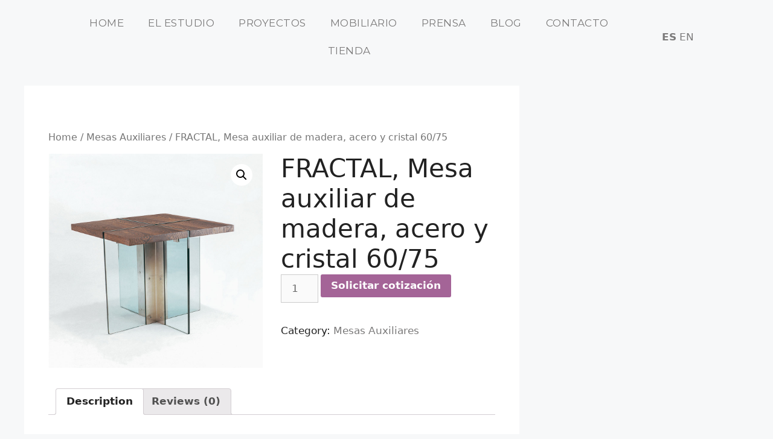

--- FILE ---
content_type: text/html; charset=UTF-8
request_url: https://aitkenstudio.com/producto/mesa-fractal-auxiliar-de-madera-acero-y-cristal-60-75/
body_size: 17851
content:
<!DOCTYPE html>
<html lang="es-CO">
<head>
	<meta charset="UTF-8">
	<link rel="profile" href="https://gmpg.org/xfn/11">
	<meta name='robots' content='index, follow, max-image-preview:large, max-snippet:-1, max-video-preview:-1' />
	<style>img:is([sizes="auto" i], [sizes^="auto," i]) { contain-intrinsic-size: 3000px 1500px }</style>
	<script>window._wca = window._wca || [];</script>

	<!-- This site is optimized with the Yoast SEO plugin v19.0 - https://yoast.com/wordpress/plugins/seo/ -->
	<title>FRACTAL, Mesa auxiliar de madera, acero y cristal 60/75 - aitkenstudio</title>
	<link rel="canonical" href="https://aitkenstudio.com/producto/mesa-fractal-auxiliar-de-madera-acero-y-cristal-60-75/" />
	<meta property="og:locale" content="es_ES" />
	<meta property="og:type" content="article" />
	<meta property="og:title" content="FRACTAL, Mesa auxiliar de madera, acero y cristal 60/75 - aitkenstudio" />
	<meta property="og:description" content="Mesa auxiliar con estructura en cristal incoloro, tapa en madera de 40 mms de espesor y el eje de la estructura en lámina de acero inoxidable. Altura: 60 cms. Ancho: 75 cms. Frente: 75 cms." />
	<meta property="og:url" content="https://aitkenstudio.com/producto/mesa-fractal-auxiliar-de-madera-acero-y-cristal-60-75/" />
	<meta property="og:site_name" content="aitkenstudio" />
	<meta property="article:publisher" content="https://www.facebook.com/aitkenstudio" />
	<meta property="article:modified_time" content="2022-07-08T15:04:30+00:00" />
	<meta property="og:image" content="https://aitkenstudio.com/wp-content/uploads/2020/12/Fractal-1.jpg" />
	<meta property="og:image:width" content="1000" />
	<meta property="og:image:height" content="1000" />
	<meta property="og:image:type" content="image/jpeg" />
	<meta name="twitter:card" content="summary_large_image" />
	<meta name="twitter:label1" content="Tiempo estimado de lectura" />
	<meta name="twitter:data1" content="1 minuto" />
	<script type="application/ld+json" class="yoast-schema-graph">{"@context":"https://schema.org","@graph":[{"@type":"WebSite","@id":"https://aitkenstudio.com/#website","url":"https://aitkenstudio.com/","name":"aitkenstudio","description":"Design time for life","potentialAction":[{"@type":"SearchAction","target":{"@type":"EntryPoint","urlTemplate":"https://aitkenstudio.com/?s={search_term_string}"},"query-input":"required name=search_term_string"}],"inLanguage":"es-CO"},{"@type":"ImageObject","inLanguage":"es-CO","@id":"https://aitkenstudio.com/producto/mesa-fractal-auxiliar-de-madera-acero-y-cristal-60-75/#primaryimage","url":"https://aitkenstudio.com/wp-content/uploads/2020/12/Fractal-1.jpg","contentUrl":"https://aitkenstudio.com/wp-content/uploads/2020/12/Fractal-1.jpg","width":1000,"height":1000},{"@type":"WebPage","@id":"https://aitkenstudio.com/producto/mesa-fractal-auxiliar-de-madera-acero-y-cristal-60-75/#webpage","url":"https://aitkenstudio.com/producto/mesa-fractal-auxiliar-de-madera-acero-y-cristal-60-75/","name":"FRACTAL, Mesa auxiliar de madera, acero y cristal 60/75 - aitkenstudio","isPartOf":{"@id":"https://aitkenstudio.com/#website"},"primaryImageOfPage":{"@id":"https://aitkenstudio.com/producto/mesa-fractal-auxiliar-de-madera-acero-y-cristal-60-75/#primaryimage"},"datePublished":"2022-06-16T23:22:43+00:00","dateModified":"2022-07-08T15:04:30+00:00","breadcrumb":{"@id":"https://aitkenstudio.com/producto/mesa-fractal-auxiliar-de-madera-acero-y-cristal-60-75/#breadcrumb"},"inLanguage":"es-CO","potentialAction":[{"@type":"ReadAction","target":["https://aitkenstudio.com/producto/mesa-fractal-auxiliar-de-madera-acero-y-cristal-60-75/"]}]},{"@type":"BreadcrumbList","@id":"https://aitkenstudio.com/producto/mesa-fractal-auxiliar-de-madera-acero-y-cristal-60-75/#breadcrumb","itemListElement":[{"@type":"ListItem","position":1,"name":"Inicio","item":"https://aitkenstudio.com/"},{"@type":"ListItem","position":2,"name":"Tienda","item":"https://aitkenstudio.com/tienda/"},{"@type":"ListItem","position":3,"name":"FRACTAL, Mesa auxiliar de madera, acero y cristal 60/75"}]}]}</script>
	<!-- / Yoast SEO plugin. -->


<link rel='dns-prefetch' href='//stats.wp.com' />
<link rel="alternate" type="application/rss+xml" title="aitkenstudio &raquo; Feed" href="https://aitkenstudio.com/feed/" />
<link rel="alternate" type="application/rss+xml" title="aitkenstudio &raquo; RSS de los comentarios" href="https://aitkenstudio.com/comments/feed/" />
<link rel="alternate" type="application/rss+xml" title="aitkenstudio &raquo; FRACTAL, Mesa auxiliar de madera, acero y cristal 60/75 RSS de los comentarios" href="https://aitkenstudio.com/producto/mesa-fractal-auxiliar-de-madera-acero-y-cristal-60-75/feed/" />
<script>
window._wpemojiSettings = {"baseUrl":"https:\/\/s.w.org\/images\/core\/emoji\/16.0.1\/72x72\/","ext":".png","svgUrl":"https:\/\/s.w.org\/images\/core\/emoji\/16.0.1\/svg\/","svgExt":".svg","source":{"concatemoji":"https:\/\/aitkenstudio.com\/wp-includes\/js\/wp-emoji-release.min.js?ver=6.8.3"}};
/*! This file is auto-generated */
!function(s,n){var o,i,e;function c(e){try{var t={supportTests:e,timestamp:(new Date).valueOf()};sessionStorage.setItem(o,JSON.stringify(t))}catch(e){}}function p(e,t,n){e.clearRect(0,0,e.canvas.width,e.canvas.height),e.fillText(t,0,0);var t=new Uint32Array(e.getImageData(0,0,e.canvas.width,e.canvas.height).data),a=(e.clearRect(0,0,e.canvas.width,e.canvas.height),e.fillText(n,0,0),new Uint32Array(e.getImageData(0,0,e.canvas.width,e.canvas.height).data));return t.every(function(e,t){return e===a[t]})}function u(e,t){e.clearRect(0,0,e.canvas.width,e.canvas.height),e.fillText(t,0,0);for(var n=e.getImageData(16,16,1,1),a=0;a<n.data.length;a++)if(0!==n.data[a])return!1;return!0}function f(e,t,n,a){switch(t){case"flag":return n(e,"\ud83c\udff3\ufe0f\u200d\u26a7\ufe0f","\ud83c\udff3\ufe0f\u200b\u26a7\ufe0f")?!1:!n(e,"\ud83c\udde8\ud83c\uddf6","\ud83c\udde8\u200b\ud83c\uddf6")&&!n(e,"\ud83c\udff4\udb40\udc67\udb40\udc62\udb40\udc65\udb40\udc6e\udb40\udc67\udb40\udc7f","\ud83c\udff4\u200b\udb40\udc67\u200b\udb40\udc62\u200b\udb40\udc65\u200b\udb40\udc6e\u200b\udb40\udc67\u200b\udb40\udc7f");case"emoji":return!a(e,"\ud83e\udedf")}return!1}function g(e,t,n,a){var r="undefined"!=typeof WorkerGlobalScope&&self instanceof WorkerGlobalScope?new OffscreenCanvas(300,150):s.createElement("canvas"),o=r.getContext("2d",{willReadFrequently:!0}),i=(o.textBaseline="top",o.font="600 32px Arial",{});return e.forEach(function(e){i[e]=t(o,e,n,a)}),i}function t(e){var t=s.createElement("script");t.src=e,t.defer=!0,s.head.appendChild(t)}"undefined"!=typeof Promise&&(o="wpEmojiSettingsSupports",i=["flag","emoji"],n.supports={everything:!0,everythingExceptFlag:!0},e=new Promise(function(e){s.addEventListener("DOMContentLoaded",e,{once:!0})}),new Promise(function(t){var n=function(){try{var e=JSON.parse(sessionStorage.getItem(o));if("object"==typeof e&&"number"==typeof e.timestamp&&(new Date).valueOf()<e.timestamp+604800&&"object"==typeof e.supportTests)return e.supportTests}catch(e){}return null}();if(!n){if("undefined"!=typeof Worker&&"undefined"!=typeof OffscreenCanvas&&"undefined"!=typeof URL&&URL.createObjectURL&&"undefined"!=typeof Blob)try{var e="postMessage("+g.toString()+"("+[JSON.stringify(i),f.toString(),p.toString(),u.toString()].join(",")+"));",a=new Blob([e],{type:"text/javascript"}),r=new Worker(URL.createObjectURL(a),{name:"wpTestEmojiSupports"});return void(r.onmessage=function(e){c(n=e.data),r.terminate(),t(n)})}catch(e){}c(n=g(i,f,p,u))}t(n)}).then(function(e){for(var t in e)n.supports[t]=e[t],n.supports.everything=n.supports.everything&&n.supports[t],"flag"!==t&&(n.supports.everythingExceptFlag=n.supports.everythingExceptFlag&&n.supports[t]);n.supports.everythingExceptFlag=n.supports.everythingExceptFlag&&!n.supports.flag,n.DOMReady=!1,n.readyCallback=function(){n.DOMReady=!0}}).then(function(){return e}).then(function(){var e;n.supports.everything||(n.readyCallback(),(e=n.source||{}).concatemoji?t(e.concatemoji):e.wpemoji&&e.twemoji&&(t(e.twemoji),t(e.wpemoji)))}))}((window,document),window._wpemojiSettings);
</script>
<style id='wp-emoji-styles-inline-css'>

	img.wp-smiley, img.emoji {
		display: inline !important;
		border: none !important;
		box-shadow: none !important;
		height: 1em !important;
		width: 1em !important;
		margin: 0 0.07em !important;
		vertical-align: -0.1em !important;
		background: none !important;
		padding: 0 !important;
	}
</style>
<link rel='stylesheet' id='wp-block-library-css' href='https://aitkenstudio.com/wp-includes/css/dist/block-library/style.min.css?ver=6.8.3' media='all' />
<style id='classic-theme-styles-inline-css'>
/*! This file is auto-generated */
.wp-block-button__link{color:#fff;background-color:#32373c;border-radius:9999px;box-shadow:none;text-decoration:none;padding:calc(.667em + 2px) calc(1.333em + 2px);font-size:1.125em}.wp-block-file__button{background:#32373c;color:#fff;text-decoration:none}
</style>
<link rel='stylesheet' id='wc-blocks-vendors-style-css' href='https://aitkenstudio.com/wp-content/plugins/woocommerce/packages/woocommerce-blocks/build/wc-blocks-vendors-style.css?ver=7.8.3' media='all' />
<link rel='stylesheet' id='wc-blocks-style-css' href='https://aitkenstudio.com/wp-content/plugins/woocommerce/packages/woocommerce-blocks/build/wc-blocks-style.css?ver=7.8.3' media='all' />
<link rel='stylesheet' id='mediaelement-css' href='https://aitkenstudio.com/wp-includes/js/mediaelement/mediaelementplayer-legacy.min.css?ver=4.2.17' media='all' />
<link rel='stylesheet' id='wp-mediaelement-css' href='https://aitkenstudio.com/wp-includes/js/mediaelement/wp-mediaelement.min.css?ver=6.8.3' media='all' />
<style id='jetpack-sharing-buttons-style-inline-css'>
.jetpack-sharing-buttons__services-list{display:flex;flex-direction:row;flex-wrap:wrap;gap:0;list-style-type:none;margin:5px;padding:0}.jetpack-sharing-buttons__services-list.has-small-icon-size{font-size:12px}.jetpack-sharing-buttons__services-list.has-normal-icon-size{font-size:16px}.jetpack-sharing-buttons__services-list.has-large-icon-size{font-size:24px}.jetpack-sharing-buttons__services-list.has-huge-icon-size{font-size:36px}@media print{.jetpack-sharing-buttons__services-list{display:none!important}}.editor-styles-wrapper .wp-block-jetpack-sharing-buttons{gap:0;padding-inline-start:0}ul.jetpack-sharing-buttons__services-list.has-background{padding:1.25em 2.375em}
</style>
<style id='global-styles-inline-css'>
:root{--wp--preset--aspect-ratio--square: 1;--wp--preset--aspect-ratio--4-3: 4/3;--wp--preset--aspect-ratio--3-4: 3/4;--wp--preset--aspect-ratio--3-2: 3/2;--wp--preset--aspect-ratio--2-3: 2/3;--wp--preset--aspect-ratio--16-9: 16/9;--wp--preset--aspect-ratio--9-16: 9/16;--wp--preset--color--black: #000000;--wp--preset--color--cyan-bluish-gray: #abb8c3;--wp--preset--color--white: #ffffff;--wp--preset--color--pale-pink: #f78da7;--wp--preset--color--vivid-red: #cf2e2e;--wp--preset--color--luminous-vivid-orange: #ff6900;--wp--preset--color--luminous-vivid-amber: #fcb900;--wp--preset--color--light-green-cyan: #7bdcb5;--wp--preset--color--vivid-green-cyan: #00d084;--wp--preset--color--pale-cyan-blue: #8ed1fc;--wp--preset--color--vivid-cyan-blue: #0693e3;--wp--preset--color--vivid-purple: #9b51e0;--wp--preset--gradient--vivid-cyan-blue-to-vivid-purple: linear-gradient(135deg,rgba(6,147,227,1) 0%,rgb(155,81,224) 100%);--wp--preset--gradient--light-green-cyan-to-vivid-green-cyan: linear-gradient(135deg,rgb(122,220,180) 0%,rgb(0,208,130) 100%);--wp--preset--gradient--luminous-vivid-amber-to-luminous-vivid-orange: linear-gradient(135deg,rgba(252,185,0,1) 0%,rgba(255,105,0,1) 100%);--wp--preset--gradient--luminous-vivid-orange-to-vivid-red: linear-gradient(135deg,rgba(255,105,0,1) 0%,rgb(207,46,46) 100%);--wp--preset--gradient--very-light-gray-to-cyan-bluish-gray: linear-gradient(135deg,rgb(238,238,238) 0%,rgb(169,184,195) 100%);--wp--preset--gradient--cool-to-warm-spectrum: linear-gradient(135deg,rgb(74,234,220) 0%,rgb(151,120,209) 20%,rgb(207,42,186) 40%,rgb(238,44,130) 60%,rgb(251,105,98) 80%,rgb(254,248,76) 100%);--wp--preset--gradient--blush-light-purple: linear-gradient(135deg,rgb(255,206,236) 0%,rgb(152,150,240) 100%);--wp--preset--gradient--blush-bordeaux: linear-gradient(135deg,rgb(254,205,165) 0%,rgb(254,45,45) 50%,rgb(107,0,62) 100%);--wp--preset--gradient--luminous-dusk: linear-gradient(135deg,rgb(255,203,112) 0%,rgb(199,81,192) 50%,rgb(65,88,208) 100%);--wp--preset--gradient--pale-ocean: linear-gradient(135deg,rgb(255,245,203) 0%,rgb(182,227,212) 50%,rgb(51,167,181) 100%);--wp--preset--gradient--electric-grass: linear-gradient(135deg,rgb(202,248,128) 0%,rgb(113,206,126) 100%);--wp--preset--gradient--midnight: linear-gradient(135deg,rgb(2,3,129) 0%,rgb(40,116,252) 100%);--wp--preset--font-size--small: 13px;--wp--preset--font-size--medium: 20px;--wp--preset--font-size--large: 36px;--wp--preset--font-size--x-large: 42px;--wp--preset--spacing--20: 0.44rem;--wp--preset--spacing--30: 0.67rem;--wp--preset--spacing--40: 1rem;--wp--preset--spacing--50: 1.5rem;--wp--preset--spacing--60: 2.25rem;--wp--preset--spacing--70: 3.38rem;--wp--preset--spacing--80: 5.06rem;--wp--preset--shadow--natural: 6px 6px 9px rgba(0, 0, 0, 0.2);--wp--preset--shadow--deep: 12px 12px 50px rgba(0, 0, 0, 0.4);--wp--preset--shadow--sharp: 6px 6px 0px rgba(0, 0, 0, 0.2);--wp--preset--shadow--outlined: 6px 6px 0px -3px rgba(255, 255, 255, 1), 6px 6px rgba(0, 0, 0, 1);--wp--preset--shadow--crisp: 6px 6px 0px rgba(0, 0, 0, 1);}:where(.is-layout-flex){gap: 0.5em;}:where(.is-layout-grid){gap: 0.5em;}body .is-layout-flex{display: flex;}.is-layout-flex{flex-wrap: wrap;align-items: center;}.is-layout-flex > :is(*, div){margin: 0;}body .is-layout-grid{display: grid;}.is-layout-grid > :is(*, div){margin: 0;}:where(.wp-block-columns.is-layout-flex){gap: 2em;}:where(.wp-block-columns.is-layout-grid){gap: 2em;}:where(.wp-block-post-template.is-layout-flex){gap: 1.25em;}:where(.wp-block-post-template.is-layout-grid){gap: 1.25em;}.has-black-color{color: var(--wp--preset--color--black) !important;}.has-cyan-bluish-gray-color{color: var(--wp--preset--color--cyan-bluish-gray) !important;}.has-white-color{color: var(--wp--preset--color--white) !important;}.has-pale-pink-color{color: var(--wp--preset--color--pale-pink) !important;}.has-vivid-red-color{color: var(--wp--preset--color--vivid-red) !important;}.has-luminous-vivid-orange-color{color: var(--wp--preset--color--luminous-vivid-orange) !important;}.has-luminous-vivid-amber-color{color: var(--wp--preset--color--luminous-vivid-amber) !important;}.has-light-green-cyan-color{color: var(--wp--preset--color--light-green-cyan) !important;}.has-vivid-green-cyan-color{color: var(--wp--preset--color--vivid-green-cyan) !important;}.has-pale-cyan-blue-color{color: var(--wp--preset--color--pale-cyan-blue) !important;}.has-vivid-cyan-blue-color{color: var(--wp--preset--color--vivid-cyan-blue) !important;}.has-vivid-purple-color{color: var(--wp--preset--color--vivid-purple) !important;}.has-black-background-color{background-color: var(--wp--preset--color--black) !important;}.has-cyan-bluish-gray-background-color{background-color: var(--wp--preset--color--cyan-bluish-gray) !important;}.has-white-background-color{background-color: var(--wp--preset--color--white) !important;}.has-pale-pink-background-color{background-color: var(--wp--preset--color--pale-pink) !important;}.has-vivid-red-background-color{background-color: var(--wp--preset--color--vivid-red) !important;}.has-luminous-vivid-orange-background-color{background-color: var(--wp--preset--color--luminous-vivid-orange) !important;}.has-luminous-vivid-amber-background-color{background-color: var(--wp--preset--color--luminous-vivid-amber) !important;}.has-light-green-cyan-background-color{background-color: var(--wp--preset--color--light-green-cyan) !important;}.has-vivid-green-cyan-background-color{background-color: var(--wp--preset--color--vivid-green-cyan) !important;}.has-pale-cyan-blue-background-color{background-color: var(--wp--preset--color--pale-cyan-blue) !important;}.has-vivid-cyan-blue-background-color{background-color: var(--wp--preset--color--vivid-cyan-blue) !important;}.has-vivid-purple-background-color{background-color: var(--wp--preset--color--vivid-purple) !important;}.has-black-border-color{border-color: var(--wp--preset--color--black) !important;}.has-cyan-bluish-gray-border-color{border-color: var(--wp--preset--color--cyan-bluish-gray) !important;}.has-white-border-color{border-color: var(--wp--preset--color--white) !important;}.has-pale-pink-border-color{border-color: var(--wp--preset--color--pale-pink) !important;}.has-vivid-red-border-color{border-color: var(--wp--preset--color--vivid-red) !important;}.has-luminous-vivid-orange-border-color{border-color: var(--wp--preset--color--luminous-vivid-orange) !important;}.has-luminous-vivid-amber-border-color{border-color: var(--wp--preset--color--luminous-vivid-amber) !important;}.has-light-green-cyan-border-color{border-color: var(--wp--preset--color--light-green-cyan) !important;}.has-vivid-green-cyan-border-color{border-color: var(--wp--preset--color--vivid-green-cyan) !important;}.has-pale-cyan-blue-border-color{border-color: var(--wp--preset--color--pale-cyan-blue) !important;}.has-vivid-cyan-blue-border-color{border-color: var(--wp--preset--color--vivid-cyan-blue) !important;}.has-vivid-purple-border-color{border-color: var(--wp--preset--color--vivid-purple) !important;}.has-vivid-cyan-blue-to-vivid-purple-gradient-background{background: var(--wp--preset--gradient--vivid-cyan-blue-to-vivid-purple) !important;}.has-light-green-cyan-to-vivid-green-cyan-gradient-background{background: var(--wp--preset--gradient--light-green-cyan-to-vivid-green-cyan) !important;}.has-luminous-vivid-amber-to-luminous-vivid-orange-gradient-background{background: var(--wp--preset--gradient--luminous-vivid-amber-to-luminous-vivid-orange) !important;}.has-luminous-vivid-orange-to-vivid-red-gradient-background{background: var(--wp--preset--gradient--luminous-vivid-orange-to-vivid-red) !important;}.has-very-light-gray-to-cyan-bluish-gray-gradient-background{background: var(--wp--preset--gradient--very-light-gray-to-cyan-bluish-gray) !important;}.has-cool-to-warm-spectrum-gradient-background{background: var(--wp--preset--gradient--cool-to-warm-spectrum) !important;}.has-blush-light-purple-gradient-background{background: var(--wp--preset--gradient--blush-light-purple) !important;}.has-blush-bordeaux-gradient-background{background: var(--wp--preset--gradient--blush-bordeaux) !important;}.has-luminous-dusk-gradient-background{background: var(--wp--preset--gradient--luminous-dusk) !important;}.has-pale-ocean-gradient-background{background: var(--wp--preset--gradient--pale-ocean) !important;}.has-electric-grass-gradient-background{background: var(--wp--preset--gradient--electric-grass) !important;}.has-midnight-gradient-background{background: var(--wp--preset--gradient--midnight) !important;}.has-small-font-size{font-size: var(--wp--preset--font-size--small) !important;}.has-medium-font-size{font-size: var(--wp--preset--font-size--medium) !important;}.has-large-font-size{font-size: var(--wp--preset--font-size--large) !important;}.has-x-large-font-size{font-size: var(--wp--preset--font-size--x-large) !important;}
:where(.wp-block-post-template.is-layout-flex){gap: 1.25em;}:where(.wp-block-post-template.is-layout-grid){gap: 1.25em;}
:where(.wp-block-columns.is-layout-flex){gap: 2em;}:where(.wp-block-columns.is-layout-grid){gap: 2em;}
:root :where(.wp-block-pullquote){font-size: 1.5em;line-height: 1.6;}
</style>
<link rel='stylesheet' id='photoswipe-css' href='https://aitkenstudio.com/wp-content/plugins/woocommerce/assets/css/photoswipe/photoswipe.min.css?ver=6.7.0' media='all' />
<link rel='stylesheet' id='photoswipe-default-skin-css' href='https://aitkenstudio.com/wp-content/plugins/woocommerce/assets/css/photoswipe/default-skin/default-skin.min.css?ver=6.7.0' media='all' />
<link rel='stylesheet' id='woocommerce-layout-css' href='https://aitkenstudio.com/wp-content/plugins/woocommerce/assets/css/woocommerce-layout.css?ver=6.7.0' media='all' />
<style id='woocommerce-layout-inline-css'>

	.infinite-scroll .woocommerce-pagination {
		display: none;
	}
</style>
<link rel='stylesheet' id='woocommerce-smallscreen-css' href='https://aitkenstudio.com/wp-content/plugins/woocommerce/assets/css/woocommerce-smallscreen.css?ver=6.7.0' media='only screen and (max-width: 768px)' />
<link rel='stylesheet' id='woocommerce-general-css' href='https://aitkenstudio.com/wp-content/plugins/woocommerce/assets/css/woocommerce.css?ver=6.7.0' media='all' />
<style id='woocommerce-general-inline-css'>
.woocommerce .page-header-image-single {display: none;}.woocommerce .entry-content,.woocommerce .product .entry-summary {margin-top: 0;}.related.products {clear: both;}.checkout-subscribe-prompt.clear {visibility: visible;height: initial;width: initial;}@media (max-width:768px) {.woocommerce .woocommerce-ordering,.woocommerce-page .woocommerce-ordering {float: none;}.woocommerce .woocommerce-ordering select {max-width: 100%;}.woocommerce ul.products li.product,.woocommerce-page ul.products li.product,.woocommerce-page[class*=columns-] ul.products li.product,.woocommerce[class*=columns-] ul.products li.product {width: 100%;float: none;}}
</style>
<style id='woocommerce-inline-inline-css'>
.woocommerce form .form-row .required { visibility: visible; }
</style>
<link rel='stylesheet' id='generate-comments-css' href='https://aitkenstudio.com/wp-content/themes/generatepress/assets/css/components/comments.min.css?ver=3.0.2' media='all' />
<link rel='stylesheet' id='generate-style-css' href='https://aitkenstudio.com/wp-content/themes/generatepress/assets/css/main.min.css?ver=3.0.2' media='all' />
<style id='generate-style-inline-css'>
body{background-color:#f7f8f9;color:#222222;}a{color:#bf1c1c;}a:hover, a:focus, a:active{color:#000000;}.wp-block-group__inner-container{max-width:1200px;margin-left:auto;margin-right:auto;}body, button, input, select, textarea{font-family:-apple-system, system-ui, BlinkMacSystemFont, "Segoe UI", Helvetica, Arial, sans-serif, "Apple Color Emoji", "Segoe UI Emoji", "Segoe UI Symbol";}body{line-height:1.5;}.entry-content > [class*="wp-block-"]:not(:last-child){margin-bottom:1.5em;}.main-navigation .main-nav ul ul li a{font-size:14px;}.sidebar .widget, .footer-widgets .widget{font-size:17px;}@media (max-width:768px){h1{font-size:31px;}h2{font-size:27px;}h3{font-size:24px;}h4{font-size:22px;}h5{font-size:19px;}}.top-bar{background-color:#636363;color:#ffffff;}.top-bar a{color:#ffffff;}.top-bar a:hover{color:#303030;}.site-header{background-color:#ffffff;}.main-title a,.main-title a:hover{color:#222222;}.site-description{color:#757575;}.mobile-menu-control-wrapper .menu-toggle,.mobile-menu-control-wrapper .menu-toggle:hover,.mobile-menu-control-wrapper .menu-toggle:focus,.has-inline-mobile-toggle #site-navigation.toggled{background-color:rgba(0, 0, 0, 0.02);}.main-navigation,.main-navigation ul ul{background-color:#ffffff;}.main-navigation .main-nav ul li a,.menu-toggle, .main-navigation .menu-bar-items{color:#515151;}.main-navigation .main-nav ul li:hover > a,.main-navigation .main-nav ul li:focus > a, .main-navigation .main-nav ul li.sfHover > a, .main-navigation .menu-bar-item:hover > a, .main-navigation .menu-bar-item.sfHover > a{color:#7a8896;background-color:#ffffff;}button.menu-toggle:hover,button.menu-toggle:focus{color:#515151;}.main-navigation .main-nav ul li[class*="current-menu-"] > a{color:#7a8896;background-color:#ffffff;}.main-navigation .main-nav ul li[class*="current-menu-"] > a:hover,.main-navigation .main-nav ul li[class*="current-menu-"].sfHover > a{color:#7a8896;background-color:#ffffff;}.navigation-search input[type="search"],.navigation-search input[type="search"]:active, .navigation-search input[type="search"]:focus, .main-navigation .main-nav ul li.search-item.active > a, .main-navigation .menu-bar-items .search-item.active > a{color:#7a8896;background-color:#ffffff;}.main-navigation ul ul{background-color:#eaeaea;}.main-navigation .main-nav ul ul li a{color:#515151;}.main-navigation .main-nav ul ul li:hover > a,.main-navigation .main-nav ul ul li:focus > a,.main-navigation .main-nav ul ul li.sfHover > a{color:#7a8896;background-color:#eaeaea;}.main-navigation .main-nav ul ul li[class*="current-menu-"] > a{color:#7a8896;background-color:#eaeaea;}.main-navigation .main-nav ul ul li[class*="current-menu-"] > a:hover,.main-navigation .main-nav ul ul li[class*="current-menu-"].sfHover > a{color:#7a8896;background-color:#eaeaea;}.separate-containers .inside-article, .separate-containers .comments-area, .separate-containers .page-header, .one-container .container, .separate-containers .paging-navigation, .inside-page-header{background-color:#ffffff;}.entry-title a{color:#222222;}.entry-title a:hover{color:#55555e;}.entry-meta{color:#595959;}.sidebar .widget{background-color:#ffffff;}.footer-widgets{background-color:#ffffff;}.footer-widgets .widget-title{color:#000000;}.site-info{color:#ffffff;background-color:#55555e;}.site-info a{color:#ffffff;}.site-info a:hover{color:#d3d3d3;}.footer-bar .widget_nav_menu .current-menu-item a{color:#d3d3d3;}input[type="text"],input[type="email"],input[type="url"],input[type="password"],input[type="search"],input[type="tel"],input[type="number"],textarea,select{color:#666666;background-color:#fafafa;border-color:#cccccc;}input[type="text"]:focus,input[type="email"]:focus,input[type="url"]:focus,input[type="password"]:focus,input[type="search"]:focus,input[type="tel"]:focus,input[type="number"]:focus,textarea:focus,select:focus{color:#666666;background-color:#ffffff;border-color:#bfbfbf;}button,html input[type="button"],input[type="reset"],input[type="submit"],a.button,a.wp-block-button__link:not(.has-background){color:#ffffff;background-color:#55555e;}button:hover,html input[type="button"]:hover,input[type="reset"]:hover,input[type="submit"]:hover,a.button:hover,button:focus,html input[type="button"]:focus,input[type="reset"]:focus,input[type="submit"]:focus,a.button:focus,a.wp-block-button__link:not(.has-background):active,a.wp-block-button__link:not(.has-background):focus,a.wp-block-button__link:not(.has-background):hover{color:#ffffff;background-color:#3f4047;}a.generate-back-to-top{background-color:rgba( 0,0,0,0.4 );color:#ffffff;}a.generate-back-to-top:hover,a.generate-back-to-top:focus{background-color:rgba( 0,0,0,0.6 );color:#ffffff;}@media (max-width:768px){.main-navigation .menu-bar-item:hover > a, .main-navigation .menu-bar-item.sfHover > a{background:none;color:#515151;}}.nav-below-header .main-navigation .inside-navigation.grid-container, .nav-above-header .main-navigation .inside-navigation.grid-container{padding:0px 20px 0px 20px;}.separate-containers .paging-navigation{padding-top:20px;padding-bottom:20px;}.entry-content .alignwide, body:not(.no-sidebar) .entry-content .alignfull{margin-left:-40px;width:calc(100% + 80px);max-width:calc(100% + 80px);}.rtl .menu-item-has-children .dropdown-menu-toggle{padding-left:20px;}.rtl .main-navigation .main-nav ul li.menu-item-has-children > a{padding-right:20px;}@media (max-width:768px){.separate-containers .inside-article, .separate-containers .comments-area, .separate-containers .page-header, .separate-containers .paging-navigation, .one-container .site-content, .inside-page-header, .wp-block-group__inner-container{padding:30px;}.inside-top-bar{padding-right:30px;padding-left:30px;}.inside-header{padding-right:30px;padding-left:30px;}.widget-area .widget{padding-top:30px;padding-right:30px;padding-bottom:30px;padding-left:30px;}.footer-widgets-container{padding-top:30px;padding-right:30px;padding-bottom:30px;padding-left:30px;}.inside-site-info{padding-right:30px;padding-left:30px;}.entry-content .alignwide, body:not(.no-sidebar) .entry-content .alignfull{margin-left:-30px;width:calc(100% + 60px);max-width:calc(100% + 60px);}.one-container .site-main .paging-navigation{margin-bottom:20px;}}/* End cached CSS */.is-right-sidebar{width:30%;}.is-left-sidebar{width:30%;}.site-content .content-area{width:70%;}@media (max-width:768px){.main-navigation .menu-toggle,.sidebar-nav-mobile:not(#sticky-placeholder){display:block;}.main-navigation ul,.gen-sidebar-nav,.main-navigation:not(.slideout-navigation):not(.toggled) .main-nav > ul,.has-inline-mobile-toggle #site-navigation .inside-navigation > *:not(.navigation-search):not(.main-nav){display:none;}.nav-align-right .inside-navigation,.nav-align-center .inside-navigation{justify-content:space-between;}.has-inline-mobile-toggle .mobile-menu-control-wrapper{display:flex;flex-wrap:wrap;}.has-inline-mobile-toggle .inside-header{flex-direction:row;text-align:left;flex-wrap:wrap;}.has-inline-mobile-toggle .header-widget,.has-inline-mobile-toggle #site-navigation{flex-basis:100%;}.nav-float-left .has-inline-mobile-toggle #site-navigation{order:10;}}
.elementor-template-full-width .site-content{display:block;}
</style>
<link rel='stylesheet' id='elementor-icons-css' href='https://aitkenstudio.com/wp-content/plugins/elementor/assets/lib/eicons/css/elementor-icons.min.css?ver=5.13.0' media='all' />
<link rel='stylesheet' id='elementor-frontend-legacy-css' href='https://aitkenstudio.com/wp-content/plugins/elementor/assets/css/frontend-legacy.min.css?ver=3.4.8' media='all' />
<link rel='stylesheet' id='elementor-frontend-css' href='https://aitkenstudio.com/wp-content/plugins/elementor/assets/css/frontend.min.css?ver=3.4.8' media='all' />
<style id='elementor-frontend-inline-css'>
@font-face{font-family:eicons;src:url(https://aitkenstudio.com/wp-content/plugins/elementor/assets/lib/eicons/fonts/eicons.eot?5.10.0);src:url(https://aitkenstudio.com/wp-content/plugins/elementor/assets/lib/eicons/fonts/eicons.eot?5.10.0#iefix) format("embedded-opentype"),url(https://aitkenstudio.com/wp-content/plugins/elementor/assets/lib/eicons/fonts/eicons.woff2?5.10.0) format("woff2"),url(https://aitkenstudio.com/wp-content/plugins/elementor/assets/lib/eicons/fonts/eicons.woff?5.10.0) format("woff"),url(https://aitkenstudio.com/wp-content/plugins/elementor/assets/lib/eicons/fonts/eicons.ttf?5.10.0) format("truetype"),url(https://aitkenstudio.com/wp-content/plugins/elementor/assets/lib/eicons/fonts/eicons.svg?5.10.0#eicon) format("svg");font-weight:400;font-style:normal}
</style>
<link rel='stylesheet' id='elementor-post-7-css' href='https://aitkenstudio.com/wp-content/uploads/elementor/css/post-7.css?ver=1638476059' media='all' />
<link rel='stylesheet' id='elementor-pro-css' href='https://aitkenstudio.com/wp-content/plugins/elementor-pro/assets/css/frontend.min.css?ver=3.0.5' media='all' />
<link rel='stylesheet' id='elementor-global-css' href='https://aitkenstudio.com/wp-content/uploads/elementor/css/global.css?ver=1638476060' media='all' />
<link rel='stylesheet' id='elementor-post-90-css' href='https://aitkenstudio.com/wp-content/uploads/elementor/css/post-90.css?ver=1638476060' media='all' />
<link rel='stylesheet' id='elementor-post-184-css' href='https://aitkenstudio.com/wp-content/uploads/elementor/css/post-184.css?ver=1638476060' media='all' />
<link rel='stylesheet' id='gpls_woo_rfq_css-css' href='https://aitkenstudio.com/wp-content/plugins/woo-rfq-for-woocommerce/gpls_assets/css/gpls_woo_rfq.css?ver=83089' media='all' />
<style id='gpls_woo_rfq_css-inline-css'>
.bundle_price {display:none !important; }
.site-header .widget_shopping_cart p.total,.cart-subtotal,.tax-rate,.tax-total,.order-total,.product-price,.product-subtotal {display:none !important; }
</style>
<link rel='stylesheet' id='url_gpls_wh_css-css' href='https://aitkenstudio.com/wp-content/plugins/woo-rfq-for-woocommerce/gpls_assets/css/gpls_wh_visitor.css?ver=58731' media='all' />
<link rel='stylesheet' id='google-fonts-1-css' href='https://fonts.googleapis.com/css?family=Montserrat%3A100%2C100italic%2C200%2C200italic%2C300%2C300italic%2C400%2C400italic%2C500%2C500italic%2C600%2C600italic%2C700%2C700italic%2C800%2C800italic%2C900%2C900italic%7CRoboto+Slab%3A100%2C100italic%2C200%2C200italic%2C300%2C300italic%2C400%2C400italic%2C500%2C500italic%2C600%2C600italic%2C700%2C700italic%2C800%2C800italic%2C900%2C900italic%7CRoboto%3A100%2C100italic%2C200%2C200italic%2C300%2C300italic%2C400%2C400italic%2C500%2C500italic%2C600%2C600italic%2C700%2C700italic%2C800%2C800italic%2C900%2C900italic&#038;display=auto&#038;ver=6.8.3' media='all' />
<script src="https://aitkenstudio.com/wp-includes/js/jquery/jquery.min.js?ver=3.7.1" id="jquery-core-js"></script>
<script src="https://aitkenstudio.com/wp-includes/js/jquery/jquery-migrate.min.js?ver=3.4.1" id="jquery-migrate-js"></script>
<script src="https://stats.wp.com/s-202603.js" id="woocommerce-analytics-js" defer data-wp-strategy="defer"></script>
<link rel="https://api.w.org/" href="https://aitkenstudio.com/wp-json/" /><link rel="alternate" title="JSON" type="application/json" href="https://aitkenstudio.com/wp-json/wp/v2/product/1714" /><link rel="EditURI" type="application/rsd+xml" title="RSD" href="https://aitkenstudio.com/xmlrpc.php?rsd" />
<meta name="generator" content="WordPress 6.8.3" />
<meta name="generator" content="WooCommerce 6.7.0" />
<link rel='shortlink' href='https://aitkenstudio.com/?p=1714' />
<link rel="alternate" title="oEmbed (JSON)" type="application/json+oembed" href="https://aitkenstudio.com/wp-json/oembed/1.0/embed?url=https%3A%2F%2Faitkenstudio.com%2Fproducto%2Fmesa-fractal-auxiliar-de-madera-acero-y-cristal-60-75%2F" />
<link rel="alternate" title="oEmbed (XML)" type="text/xml+oembed" href="https://aitkenstudio.com/wp-json/oembed/1.0/embed?url=https%3A%2F%2Faitkenstudio.com%2Fproducto%2Fmesa-fractal-auxiliar-de-madera-acero-y-cristal-60-75%2F&#038;format=xml" />
	<style>img#wpstats{display:none}</style>
		<meta name="viewport" content="width=device-width, initial-scale=1">	<noscript><style>.woocommerce-product-gallery{ opacity: 1 !important; }</style></noscript>
	<link rel="icon" href="https://aitkenstudio.com/wp-content/uploads/2025/11/cropped-LOGO-WHATTSAP-32x32.png" sizes="32x32" />
<link rel="icon" href="https://aitkenstudio.com/wp-content/uploads/2025/11/cropped-LOGO-WHATTSAP-192x192.png" sizes="192x192" />
<link rel="apple-touch-icon" href="https://aitkenstudio.com/wp-content/uploads/2025/11/cropped-LOGO-WHATTSAP-180x180.png" />
<meta name="msapplication-TileImage" content="https://aitkenstudio.com/wp-content/uploads/2025/11/cropped-LOGO-WHATTSAP-270x270.png" />
</head>

<body class="wp-singular product-template-default single single-product postid-1714 wp-embed-responsive wp-theme-generatepress theme-generatepress woocommerce woocommerce-page woocommerce-no-js right-sidebar nav-float-right separate-containers header-aligned-left dropdown-hover featured-image-active elementor-default elementor-kit-7" itemtype="https://schema.org/Blog" itemscope>
	<a class="screen-reader-text skip-link" href="#content" title="Saltar al contenido">Saltar al contenido</a>		<div data-elementor-type="header" data-elementor-id="90" class="elementor elementor-90 elementor-location-header" data-elementor-settings="[]">
		<div class="elementor-section-wrap">
					<header class="elementor-section elementor-top-section elementor-element elementor-element-bd085ff elementor-section-boxed elementor-section-height-default elementor-section-height-default" data-id="bd085ff" data-element_type="section" data-settings="{&quot;background_background&quot;:&quot;classic&quot;}">
						<div class="elementor-container elementor-column-gap-default">
							<div class="elementor-row">
					<div class="elementor-column elementor-col-50 elementor-top-column elementor-element elementor-element-9c015da" data-id="9c015da" data-element_type="column">
			<div class="elementor-column-wrap elementor-element-populated">
							<div class="elementor-widget-wrap">
						<div class="elementor-element elementor-element-f15647a elementor-nav-menu__align-center elementor-nav-menu--stretch elementor-nav-menu--indicator-classic elementor-nav-menu--dropdown-tablet elementor-nav-menu__text-align-aside elementor-nav-menu--toggle elementor-nav-menu--burger elementor-widget elementor-widget-nav-menu" data-id="f15647a" data-element_type="widget" data-settings="{&quot;full_width&quot;:&quot;stretch&quot;,&quot;layout&quot;:&quot;horizontal&quot;,&quot;toggle&quot;:&quot;burger&quot;}" data-widget_type="nav-menu.default">
				<div class="elementor-widget-container">
						<nav role="navigation" class="elementor-nav-menu--main elementor-nav-menu__container elementor-nav-menu--layout-horizontal e--pointer-underline e--animation-fade"><ul id="menu-1-f15647a" class="elementor-nav-menu"><li class="menu-item menu-item-type-post_type menu-item-object-page menu-item-home menu-item-733"><a href="https://aitkenstudio.com/" class="elementor-item">Home</a></li>
<li class="menu-item menu-item-type-post_type menu-item-object-page menu-item-107"><a href="https://aitkenstudio.com/el-estudio/" class="elementor-item">El estudio</a></li>
<li class="menu-item menu-item-type-post_type menu-item-object-page menu-item-106"><a href="https://aitkenstudio.com/espacios/" class="elementor-item">Proyectos</a></li>
<li class="menu-item menu-item-type-post_type menu-item-object-page menu-item-963"><a href="https://aitkenstudio.com/objetos/" class="elementor-item">Mobiliario</a></li>
<li class="menu-item menu-item-type-post_type menu-item-object-page menu-item-104"><a href="https://aitkenstudio.com/prensa/" class="elementor-item">Prensa</a></li>
<li class="menu-item menu-item-type-post_type menu-item-object-page menu-item-103"><a href="https://aitkenstudio.com/blog/" class="elementor-item">Blog</a></li>
<li class="menu-item menu-item-type-post_type menu-item-object-page menu-item-108"><a href="https://aitkenstudio.com/contacto/" class="elementor-item">contacto</a></li>
<li class="menu-item menu-item-type-post_type menu-item-object-page current_page_parent menu-item-2027"><a href="https://aitkenstudio.com/tienda/" class="elementor-item">Tienda</a></li>
</ul></nav>
					<div class="elementor-menu-toggle" role="button" tabindex="0" aria-label="Menu Toggle" aria-expanded="false">
			<i class="eicon-menu-bar" aria-hidden="true"></i>
			<span class="elementor-screen-only">Menu</span>
		</div>
			<nav class="elementor-nav-menu--dropdown elementor-nav-menu__container" role="navigation" aria-hidden="true"><ul id="menu-2-f15647a" class="elementor-nav-menu"><li class="menu-item menu-item-type-post_type menu-item-object-page menu-item-home menu-item-733"><a href="https://aitkenstudio.com/" class="elementor-item">Home</a></li>
<li class="menu-item menu-item-type-post_type menu-item-object-page menu-item-107"><a href="https://aitkenstudio.com/el-estudio/" class="elementor-item">El estudio</a></li>
<li class="menu-item menu-item-type-post_type menu-item-object-page menu-item-106"><a href="https://aitkenstudio.com/espacios/" class="elementor-item">Proyectos</a></li>
<li class="menu-item menu-item-type-post_type menu-item-object-page menu-item-963"><a href="https://aitkenstudio.com/objetos/" class="elementor-item">Mobiliario</a></li>
<li class="menu-item menu-item-type-post_type menu-item-object-page menu-item-104"><a href="https://aitkenstudio.com/prensa/" class="elementor-item">Prensa</a></li>
<li class="menu-item menu-item-type-post_type menu-item-object-page menu-item-103"><a href="https://aitkenstudio.com/blog/" class="elementor-item">Blog</a></li>
<li class="menu-item menu-item-type-post_type menu-item-object-page menu-item-108"><a href="https://aitkenstudio.com/contacto/" class="elementor-item">contacto</a></li>
<li class="menu-item menu-item-type-post_type menu-item-object-page current_page_parent menu-item-2027"><a href="https://aitkenstudio.com/tienda/" class="elementor-item">Tienda</a></li>
</ul></nav>
				</div>
				</div>
						</div>
					</div>
		</div>
				<div class="elementor-column elementor-col-50 elementor-top-column elementor-element elementor-element-e05224e" data-id="e05224e" data-element_type="column">
			<div class="elementor-column-wrap elementor-element-populated">
							<div class="elementor-widget-wrap">
						<div class="elementor-element elementor-element-d55e3a9 elementor-widget elementor-widget-wp-widget-gtranslate" data-id="d55e3a9" data-element_type="widget" data-widget_type="wp-widget-gtranslate.default">
				<div class="elementor-widget-container">
			<div class="gtranslate_wrapper" id="gt-wrapper-79886161"></div>		</div>
				</div>
						</div>
					</div>
		</div>
								</div>
					</div>
		</header>
				</div>
		</div>
		
	<div id="page" class="site grid-container container hfeed">
				<div id="content" class="site-content">
			
			<div id="primary" class="content-area">
			<main id="main" class="site-main">
								<article id="post-1714" class="post-1714 product type-product status-publish has-post-thumbnail product_cat-mesas-auxiliares first instock shipping-taxable purchasable product-type-simple" itemtype="https://schema.org/CreativeWork" itemscope>
					<div class="inside-article">
								<div class="featured-image page-header-image-single grid-container grid-parent">
			<img width="1000" height="1000" src="https://aitkenstudio.com/wp-content/uploads/2020/12/Fractal-1.jpg" class="attachment-full size-full wp-post-image" alt="" itemprop="image" decoding="async" fetchpriority="high" srcset="https://aitkenstudio.com/wp-content/uploads/2020/12/Fractal-1.jpg 1000w, https://aitkenstudio.com/wp-content/uploads/2020/12/Fractal-1-300x300.jpg 300w, https://aitkenstudio.com/wp-content/uploads/2020/12/Fractal-1-150x150.jpg 150w, https://aitkenstudio.com/wp-content/uploads/2020/12/Fractal-1-768x768.jpg 768w" sizes="(max-width: 1000px) 100vw, 1000px" />		</div>
								<div class="entry-content" itemprop="text">
		<nav class="woocommerce-breadcrumb"><a href="https://aitkenstudio.com">Home</a>&nbsp;&#47;&nbsp;<a href="https://aitkenstudio.com/categoria-producto/mesas-auxiliares/">Mesas Auxiliares</a>&nbsp;&#47;&nbsp;FRACTAL, Mesa auxiliar de madera, acero y cristal 60/75</nav>
					
			<div class="woocommerce-notices-wrapper"></div><div id="product-1714" class="product type-product post-1714 status-publish instock product_cat-mesas-auxiliares has-post-thumbnail shipping-taxable purchasable product-type-simple">

	<div class="woocommerce-product-gallery woocommerce-product-gallery--with-images woocommerce-product-gallery--columns-4 images" data-columns="4" style="opacity: 0; transition: opacity .25s ease-in-out;">
	<figure class="woocommerce-product-gallery__wrapper">
		<div data-thumb="https://aitkenstudio.com/wp-content/uploads/2020/12/Fractal-1-150x150.jpg" data-thumb-alt="" class="woocommerce-product-gallery__image"><a href="https://aitkenstudio.com/wp-content/uploads/2020/12/Fractal-1.jpg"><img width="600" height="600" src="https://aitkenstudio.com/wp-content/uploads/2020/12/Fractal-1.jpg" class="wp-post-image" alt="" title="Fractal" data-caption="" data-src="https://aitkenstudio.com/wp-content/uploads/2020/12/Fractal-1.jpg" data-large_image="https://aitkenstudio.com/wp-content/uploads/2020/12/Fractal-1.jpg" data-large_image_width="1000" data-large_image_height="1000" decoding="async" srcset="https://aitkenstudio.com/wp-content/uploads/2020/12/Fractal-1.jpg 1000w, https://aitkenstudio.com/wp-content/uploads/2020/12/Fractal-1-300x300.jpg 300w, https://aitkenstudio.com/wp-content/uploads/2020/12/Fractal-1-150x150.jpg 150w, https://aitkenstudio.com/wp-content/uploads/2020/12/Fractal-1-768x768.jpg 768w" sizes="(max-width: 600px) 100vw, 600px" /></a></div>	</figure>
</div>

	<div class="summary entry-summary">
		<h1 class="product_title entry-title">FRACTAL, Mesa auxiliar de madera, acero y cristal 60/75</h1><p class="price"></p>

	
	<form class="cart" action="https://aitkenstudio.com/producto/mesa-fractal-auxiliar-de-madera-acero-y-cristal-60-75/" method="post" enctype='multipart/form-data'>
		
			<div class="quantity">
				<label class="screen-reader-text" for="quantity_696c8ea10df94">FRACTAL, Mesa auxiliar de madera, acero y cristal 60/75 quantity</label>
		<input
			type="number"
			id="quantity_696c8ea10df94"
			class="input-text qty text"
			step="1"
			min="1"
			max=""
			name="quantity"
			value="1"
			title="Qty"
			size="4"
			placeholder=""
			inputmode="numeric"
			autocomplete="off"
		/>
			</div>
	
		<button type="submit" name="add-to-cart" value="1714" class="single_add_to_cart_button button alt">Solicitar cotización</button>

		

                        <div class='gpls_script' style='display: none'><script>jQuery(document ).ready( function() { 
    jQuery( '.single_add_to_cart_button' ).show();
    jQuery( '.single_add_to_cart_button' ).attr('style','display: inline-block !important');
jQuery('.single_add_to_cart_button').prop('disabled',false);;
                 jQuery('.gpls_rfq_set').prop('disabled', false);
    }); </script></div>        
            <div class='gpls_script' style='display: none'><script>jQuery(document ).ready( function() { jQuery( '.amount,.bundle_price, .product-selector__price' ).hide();
jQuery( '.amount,.bundle_price, .product-selector__price' ).attr('style','display: none !important');
            } ); </script></div><div class='gpls_script' style='display: none'><script>jQuery(document ).ready( function() {
jQuery( '.woocommerce-Price-amount,.from, .price,.total, .bundle_price,.wc-pao-col2,.wc-pao-subtotal-line, .product-selector__price' ).hide();
jQuery( '.woocommerce-Price-amount,.from, .price,.total, .bundle_price,.wc-pao-col2,.wc-pao-subtotal-line, .product-selector__price' ).attr('style','display: none !important');
 

} ); </script></div>	</form>

	
<div class="product_meta">

	
	
	<span class="posted_in">Category: <a href="https://aitkenstudio.com/categoria-producto/mesas-auxiliares/" rel="tag">Mesas Auxiliares</a></span>
	
	
</div>
	</div>

	
	<div class="woocommerce-tabs wc-tabs-wrapper">
		<ul class="tabs wc-tabs" role="tablist">
							<li class="description_tab" id="tab-title-description" role="tab" aria-controls="tab-description">
					<a href="#tab-description">
						Description					</a>
				</li>
							<li class="reviews_tab" id="tab-title-reviews" role="tab" aria-controls="tab-reviews">
					<a href="#tab-reviews">
						Reviews (0)					</a>
				</li>
					</ul>
					<div class="woocommerce-Tabs-panel woocommerce-Tabs-panel--description panel entry-content wc-tab" id="tab-description" role="tabpanel" aria-labelledby="tab-title-description">
				
	<h2>Description</h2>

<p>Mesa auxiliar con estructura en cristal incoloro, tapa en madera de 40 mms de espesor y el eje de la estructura en lámina de acero inoxidable.</p>
<p>Altura: 60 cms.<br />
Ancho: 75 cms.<br />
Frente: 75 cms.</p>
			</div>
					<div class="woocommerce-Tabs-panel woocommerce-Tabs-panel--reviews panel entry-content wc-tab" id="tab-reviews" role="tabpanel" aria-labelledby="tab-title-reviews">
				<div id="reviews" class="woocommerce-Reviews">
	<div id="comments">
		<h2 class="woocommerce-Reviews-title">
			Reviews		</h2>

					<p class="woocommerce-noreviews">There are no reviews yet.</p>
			</div>

			<div id="review_form_wrapper">
			<div id="review_form">
					<div id="respond" class="comment-respond">
		<span id="reply-title" class="comment-reply-title">Be the first to review &ldquo;FRACTAL, Mesa auxiliar de madera, acero y cristal 60/75&rdquo; <small><a rel="nofollow" id="cancel-comment-reply-link" href="/producto/mesa-fractal-auxiliar-de-madera-acero-y-cristal-60-75/#respond" style="display:none;">Cancelar respuesta</a></small></span><form action="https://aitkenstudio.com/wp-comments-post.php" method="post" id="commentform" class="comment-form"><div class="comment-form-rating"><label for="rating">Your rating&nbsp;<span class="required">*</span></label><select name="rating" id="rating" required>
						<option value="">Rate&hellip;</option>
						<option value="5">Perfect</option>
						<option value="4">Good</option>
						<option value="3">Average</option>
						<option value="2">Not that bad</option>
						<option value="1">Very poor</option>
					</select></div><p class="comment-form-comment"><label for="comment">Your review&nbsp;<span class="required">*</span></label><textarea id="comment" name="comment" cols="45" rows="8" required></textarea></p><p class="comment-form-author"><label for="author">Name&nbsp;<span class="required">*</span></label><input id="author" name="author" type="text" value="" size="30" required /></p>
<p class="comment-form-email"><label for="email">Email&nbsp;<span class="required">*</span></label><input id="email" name="email" type="email" value="" size="30" required /></p>
<p class="comment-form-cookies-consent"><input id="wp-comment-cookies-consent" name="wp-comment-cookies-consent" type="checkbox" value="yes" /> <label for="wp-comment-cookies-consent">Guardar mi nombre, correo electrónico y sitio web en este navegador para la próxima vez que haga un comentario.</label></p>
<p class="form-submit"><input name="submit" type="submit" id="submit" class="submit" value="Submit" /> <input type='hidden' name='comment_post_ID' value='1714' id='comment_post_ID' />
<input type='hidden' name='comment_parent' id='comment_parent' value='0' />
</p></form>	</div><!-- #respond -->
				</div>
		</div>
	
	<div class="clear"></div>
</div>
			</div>
		
			</div>


	<section class="related products">

					<h2>Related products</h2>
				
		<ul class="products columns-4">

			
					<li class="product type-product post-1713 status-publish first instock product_cat-mesas-auxiliares has-post-thumbnail shipping-taxable purchasable product-type-simple">
	<a href="https://aitkenstudio.com/producto/mesa-gretta-auxiliar-en-acero-y-cristal/" class="woocommerce-LoopProduct-link woocommerce-loop-product__link"><img width="300" height="300" src="https://aitkenstudio.com/wp-content/uploads/2020/12/Gretta-1.jpg" class="attachment-woocommerce_thumbnail size-woocommerce_thumbnail" alt="" decoding="async" srcset="https://aitkenstudio.com/wp-content/uploads/2020/12/Gretta-1.jpg 300w, https://aitkenstudio.com/wp-content/uploads/2020/12/Gretta-1-150x150.jpg 150w" sizes="(max-width: 300px) 100vw, 300px" /><h2 class="woocommerce-loop-product__title">GRETTA, Mesa auxiliar en acero y cristal</h2>
</a><a href="?add-to-cart=1713" data-quantity="1" class="button product_type_simple add_to_cart_button ajax_add_to_cart" data-product_id="1713" data-product_sku="" aria-label="Add &ldquo;GRETTA, Mesa auxiliar en acero y cristal&rdquo; to your cart" rel="nofollow">Solicitar cotización</a>            
            </li>

			
					<li class="product type-product post-1711 status-publish instock product_cat-mesas-auxiliares has-post-thumbnail shipping-taxable purchasable product-type-simple">
	<a href="https://aitkenstudio.com/producto/mesa-steel-de-bronce-y-cristal-65-50/" class="woocommerce-LoopProduct-link woocommerce-loop-product__link"><img width="300" height="300" src="https://aitkenstudio.com/wp-content/uploads/2020/11/Steel-Mesa-auxiliar-Bronce-300x300.jpg" class="attachment-woocommerce_thumbnail size-woocommerce_thumbnail" alt="" decoding="async" loading="lazy" srcset="https://aitkenstudio.com/wp-content/uploads/2020/11/Steel-Mesa-auxiliar-Bronce-300x300.jpg 300w, https://aitkenstudio.com/wp-content/uploads/2020/11/Steel-Mesa-auxiliar-Bronce-150x150.png 150w" sizes="auto, (max-width: 300px) 100vw, 300px" /><h2 class="woocommerce-loop-product__title">STEEL, Mesa de bronce y cristal 65/50</h2>
</a><a href="?add-to-cart=1711" data-quantity="1" class="button product_type_simple add_to_cart_button ajax_add_to_cart" data-product_id="1711" data-product_sku="" aria-label="Add &ldquo;STEEL, Mesa de bronce y cristal 65/50&rdquo; to your cart" rel="nofollow">Solicitar cotización</a>            
            </li>

			
					<li class="product type-product post-1697 status-publish instock product_cat-mesas-auxiliares has-post-thumbnail shipping-taxable purchasable product-type-simple">
	<a href="https://aitkenstudio.com/producto/mesa-steel-de-acero-y-cristal-55-40/" class="woocommerce-LoopProduct-link woocommerce-loop-product__link"><img width="300" height="300" src="https://aitkenstudio.com/wp-content/uploads/2020/12/Steel-1.jpg" class="attachment-woocommerce_thumbnail size-woocommerce_thumbnail" alt="" decoding="async" loading="lazy" srcset="https://aitkenstudio.com/wp-content/uploads/2020/12/Steel-1.jpg 500w, https://aitkenstudio.com/wp-content/uploads/2020/12/Steel-1-300x300.jpg 300w, https://aitkenstudio.com/wp-content/uploads/2020/12/Steel-1-150x150.jpg 150w" sizes="auto, (max-width: 300px) 100vw, 300px" /><h2 class="woocommerce-loop-product__title">STEEL, Mesa de acero y cristal 55/40</h2>
</a><a href="?add-to-cart=1697" data-quantity="1" class="button product_type_simple add_to_cart_button ajax_add_to_cart" data-product_id="1697" data-product_sku="" aria-label="Add &ldquo;STEEL, Mesa de acero y cristal 55/40&rdquo; to your cart" rel="nofollow">Solicitar cotización</a>            
            </li>

			
					<li class="product type-product post-1689 status-publish last instock product_cat-mesas-auxiliares has-post-thumbnail shipping-taxable purchasable product-type-simple">
	<a href="https://aitkenstudio.com/producto/mesa-steel-de-acero-y-cristal-45-40/" class="woocommerce-LoopProduct-link woocommerce-loop-product__link"><img width="300" height="300" src="https://aitkenstudio.com/wp-content/uploads/2020/12/Steel-1.jpg" class="attachment-woocommerce_thumbnail size-woocommerce_thumbnail" alt="" decoding="async" loading="lazy" srcset="https://aitkenstudio.com/wp-content/uploads/2020/12/Steel-1.jpg 500w, https://aitkenstudio.com/wp-content/uploads/2020/12/Steel-1-300x300.jpg 300w, https://aitkenstudio.com/wp-content/uploads/2020/12/Steel-1-150x150.jpg 150w" sizes="auto, (max-width: 300px) 100vw, 300px" /><h2 class="woocommerce-loop-product__title">STEEL, Mesa de acero y cristal 45/40</h2>
</a><a href="?add-to-cart=1689" data-quantity="1" class="button product_type_simple add_to_cart_button ajax_add_to_cart" data-product_id="1689" data-product_sku="" aria-label="Add &ldquo;STEEL, Mesa de acero y cristal 45/40&rdquo; to your cart" rel="nofollow">Solicitar cotización</a>            
            </li>

			
		</ul>

	</section>
	</div>


		
							</div>
											</div>
				</article>
							</main>
		</div>
		
	<div id="right-sidebar" class="widget-area sidebar is-right-sidebar" itemtype="https://schema.org/WPSideBar" itemscope>
	<div class="inside-right-sidebar">
			</div>
</div>


	</div>
</div>


<div class="site-footer">
			<footer data-elementor-type="footer" data-elementor-id="184" class="elementor elementor-184 elementor-location-footer" data-elementor-settings="[]">
		<div class="elementor-section-wrap">
					<section class="elementor-section elementor-top-section elementor-element elementor-element-7c932b4 elementor-section-boxed elementor-section-height-default elementor-section-height-default" data-id="7c932b4" data-element_type="section">
						<div class="elementor-container elementor-column-gap-default">
							<div class="elementor-row">
					<div class="elementor-column elementor-col-33 elementor-top-column elementor-element elementor-element-8e557b1" data-id="8e557b1" data-element_type="column">
			<div class="elementor-column-wrap">
							<div class="elementor-widget-wrap">
								</div>
					</div>
		</div>
				<div class="elementor-column elementor-col-33 elementor-top-column elementor-element elementor-element-e694dc2" data-id="e694dc2" data-element_type="column">
			<div class="elementor-column-wrap elementor-element-populated">
							<div class="elementor-widget-wrap">
						<div class="elementor-element elementor-element-de752d4 elementor-widget elementor-widget-spacer" data-id="de752d4" data-element_type="widget" data-widget_type="spacer.default">
				<div class="elementor-widget-container">
					<div class="elementor-spacer">
			<div class="elementor-spacer-inner"></div>
		</div>
				</div>
				</div>
				<div class="elementor-element elementor-element-31f4238 elementor-widget elementor-widget-image" data-id="31f4238" data-element_type="widget" data-widget_type="image.default">
				<div class="elementor-widget-container">
								<div class="elementor-image">
													<a href="https://aitkenstudio.com/">
							<img src="https://aitkenstudio.com/wp-content/uploads/elementor/thumbs/Fav-Negro-oz9y8y0ofptlvs0uwvh4toylhbvjh36r2uxvle7q7o.png" title="" alt="" />								</a>
														</div>
						</div>
				</div>
				<section class="elementor-section elementor-inner-section elementor-element elementor-element-c92391d elementor-section-content-top elementor-section-boxed elementor-section-height-default elementor-section-height-default" data-id="c92391d" data-element_type="section">
						<div class="elementor-container elementor-column-gap-default">
							<div class="elementor-row">
					<div class="elementor-column elementor-col-25 elementor-inner-column elementor-element elementor-element-05dab0b" data-id="05dab0b" data-element_type="column">
			<div class="elementor-column-wrap elementor-element-populated">
							<div class="elementor-widget-wrap">
						<div class="elementor-element elementor-element-320c39e elementor-widget elementor-widget-text-editor" data-id="320c39e" data-element_type="widget" data-widget_type="text-editor.default">
				<div class="elementor-widget-container">
								<div class="elementor-text-editor elementor-clearfix">
				<p style="text-align: center;"><a href="https://aitkenstudio.com/blog/">BLOG</a></p>					</div>
						</div>
				</div>
						</div>
					</div>
		</div>
				<div class="elementor-column elementor-col-25 elementor-inner-column elementor-element elementor-element-0effdfb" data-id="0effdfb" data-element_type="column">
			<div class="elementor-column-wrap elementor-element-populated">
							<div class="elementor-widget-wrap">
						<div class="elementor-element elementor-element-dec0dd7 elementor-widget elementor-widget-image" data-id="dec0dd7" data-element_type="widget" data-widget_type="image.default">
				<div class="elementor-widget-container">
								<div class="elementor-image">
													<a href="https://www.facebook.com/aitkenstudio" target="_blank">
							<img src="https://aitkenstudio.com/wp-content/uploads/elementor/thumbs/facebook-01-oz9y8pk44a49jk5pjobvgwc9x9os8n896l66tkjmdc.png" title="" alt="" class="elementor-animation-float" />								</a>
														</div>
						</div>
				</div>
						</div>
					</div>
		</div>
				<div class="elementor-column elementor-col-25 elementor-inner-column elementor-element elementor-element-6fd5f3a" data-id="6fd5f3a" data-element_type="column">
			<div class="elementor-column-wrap elementor-element-populated">
							<div class="elementor-widget-wrap">
						<div class="elementor-element elementor-element-5d03fa7 elementor-widget elementor-widget-image" data-id="5d03fa7" data-element_type="widget" data-widget_type="image.default">
				<div class="elementor-widget-container">
								<div class="elementor-image">
													<a href="https://www.instagram.com/aitkenstudio/" target="_blank">
							<img src="https://aitkenstudio.com/wp-content/uploads/elementor/thumbs/instagram-01-oz9y8w4zg4d9stw5h969gcoi2yscqiydjhql6i9v5s.png" title="" alt="" class="elementor-animation-float" />								</a>
														</div>
						</div>
				</div>
						</div>
					</div>
		</div>
				<div class="elementor-column elementor-col-25 elementor-inner-column elementor-element elementor-element-b9046ce" data-id="b9046ce" data-element_type="column">
			<div class="elementor-column-wrap elementor-element-populated">
							<div class="elementor-widget-wrap">
						<div class="elementor-element elementor-element-b664f68 elementor-widget elementor-widget-image" data-id="b664f68" data-element_type="widget" data-widget_type="image.default">
				<div class="elementor-widget-container">
								<div class="elementor-image">
													<a href="https://www.linkedin.com/company/aitkenstudio" target="_blank">
							<img src="https://aitkenstudio.com/wp-content/uploads/elementor/thumbs/linkedin-01-oz9y8w4zg4d9stw5h969gcoi2yscqiydjhql6i9v5s.png" title="" alt="" class="elementor-animation-float" />								</a>
														</div>
						</div>
				</div>
						</div>
					</div>
		</div>
								</div>
					</div>
		</section>
						</div>
					</div>
		</div>
				<div class="elementor-column elementor-col-33 elementor-top-column elementor-element elementor-element-63ab541" data-id="63ab541" data-element_type="column">
			<div class="elementor-column-wrap">
							<div class="elementor-widget-wrap">
								</div>
					</div>
		</div>
								</div>
					</div>
		</section>
				</div>
		</footer>
		</div>

<script type="speculationrules">
{"prefetch":[{"source":"document","where":{"and":[{"href_matches":"\/*"},{"not":{"href_matches":["\/wp-*.php","\/wp-admin\/*","\/wp-content\/uploads\/*","\/wp-content\/*","\/wp-content\/plugins\/*","\/wp-content\/themes\/generatepress\/*","\/*\\?(.+)"]}},{"not":{"selector_matches":"a[rel~=\"nofollow\"]"}},{"not":{"selector_matches":".no-prefetch, .no-prefetch a"}}]},"eagerness":"conservative"}]}
</script>
<script type="application/ld+json">{"@context":"https:\/\/schema.org\/","@graph":[{"@context":"https:\/\/schema.org\/","@type":"BreadcrumbList","itemListElement":[{"@type":"ListItem","position":1,"item":{"name":"Home","@id":"https:\/\/aitkenstudio.com"}},{"@type":"ListItem","position":2,"item":{"name":"Mesas Auxiliares","@id":"https:\/\/aitkenstudio.com\/categoria-producto\/mesas-auxiliares\/"}},{"@type":"ListItem","position":3,"item":{"name":"FRACTAL, Mesa auxiliar de madera, acero y cristal 60\/75","@id":"https:\/\/aitkenstudio.com\/producto\/mesa-fractal-auxiliar-de-madera-acero-y-cristal-60-75\/"}}]},{"@context":"https:\/\/schema.org\/","@type":"Product","@id":"https:\/\/aitkenstudio.com\/producto\/mesa-fractal-auxiliar-de-madera-acero-y-cristal-60-75\/#product","name":"FRACTAL, Mesa auxiliar de madera, acero y cristal 60\/75","url":"https:\/\/aitkenstudio.com\/producto\/mesa-fractal-auxiliar-de-madera-acero-y-cristal-60-75\/","description":"Mesa auxiliar con estructura en cristal incoloro, tapa en madera de 40 mms de espesor y el eje de la estructura en l\u00e1mina de acero inoxidable.\r\n\r\nAltura: 60 cms.\r\nAncho: 75 cms.\r\nFrente: 75 cms.","image":"https:\/\/aitkenstudio.com\/wp-content\/uploads\/2020\/12\/Fractal-1.jpg","sku":1714,"offers":[{"@type":"Offer","price":"5663000","priceValidUntil":"2027-12-31","priceSpecification":{"price":"5663000","priceCurrency":"COP","valueAddedTaxIncluded":"false"},"priceCurrency":"COP","availability":"http:\/\/schema.org\/InStock","url":"https:\/\/aitkenstudio.com\/producto\/mesa-fractal-auxiliar-de-madera-acero-y-cristal-60-75\/","seller":{"@type":"Organization","name":"aitkenstudio","url":"https:\/\/aitkenstudio.com"}}]}]}</script>
<div class="pswp" tabindex="-1" role="dialog" aria-hidden="true">
	<div class="pswp__bg"></div>
	<div class="pswp__scroll-wrap">
		<div class="pswp__container">
			<div class="pswp__item"></div>
			<div class="pswp__item"></div>
			<div class="pswp__item"></div>
		</div>
		<div class="pswp__ui pswp__ui--hidden">
			<div class="pswp__top-bar">
				<div class="pswp__counter"></div>
				<button class="pswp__button pswp__button--close" aria-label="Close (Esc)"></button>
				<button class="pswp__button pswp__button--share" aria-label="Share"></button>
				<button class="pswp__button pswp__button--fs" aria-label="Toggle fullscreen"></button>
				<button class="pswp__button pswp__button--zoom" aria-label="Zoom in/out"></button>
				<div class="pswp__preloader">
					<div class="pswp__preloader__icn">
						<div class="pswp__preloader__cut">
							<div class="pswp__preloader__donut"></div>
						</div>
					</div>
				</div>
			</div>
			<div class="pswp__share-modal pswp__share-modal--hidden pswp__single-tap">
				<div class="pswp__share-tooltip"></div>
			</div>
			<button class="pswp__button pswp__button--arrow--left" aria-label="Previous (arrow left)"></button>
			<button class="pswp__button pswp__button--arrow--right" aria-label="Next (arrow right)"></button>
			<div class="pswp__caption">
				<div class="pswp__caption__center"></div>
			</div>
		</div>
	</div>
</div>
	<script type="text/javascript">
		(function () {
			var c = document.body.className;
			c = c.replace(/woocommerce-no-js/, 'woocommerce-js');
			document.body.className = c;
		})();
	</script>
	<link rel='stylesheet' id='e-animations-css' href='https://aitkenstudio.com/wp-content/plugins/elementor/assets/lib/animations/animations.min.css?ver=3.4.8' media='all' />
<script src="https://aitkenstudio.com/wp-content/plugins/woocommerce/assets/js/zoom/jquery.zoom.min.js?ver=1.7.21-wc.6.7.0" id="zoom-js"></script>
<script src="https://aitkenstudio.com/wp-content/plugins/woocommerce/assets/js/flexslider/jquery.flexslider.min.js?ver=2.7.2-wc.6.7.0" id="flexslider-js"></script>
<script src="https://aitkenstudio.com/wp-content/plugins/woocommerce/assets/js/photoswipe/photoswipe.min.js?ver=4.1.1-wc.6.7.0" id="photoswipe-js"></script>
<script src="https://aitkenstudio.com/wp-content/plugins/woocommerce/assets/js/photoswipe/photoswipe-ui-default.min.js?ver=4.1.1-wc.6.7.0" id="photoswipe-ui-default-js"></script>
<script id="wc-single-product-js-extra">
var wc_single_product_params = {"i18n_required_rating_text":"Please select a rating","review_rating_required":"yes","flexslider":{"rtl":false,"animation":"slide","smoothHeight":true,"directionNav":false,"controlNav":"thumbnails","slideshow":false,"animationSpeed":500,"animationLoop":false,"allowOneSlide":false},"zoom_enabled":"1","zoom_options":[],"photoswipe_enabled":"1","photoswipe_options":{"shareEl":false,"closeOnScroll":false,"history":false,"hideAnimationDuration":0,"showAnimationDuration":0},"flexslider_enabled":"1"};
</script>
<script src="https://aitkenstudio.com/wp-content/plugins/woocommerce/assets/js/frontend/single-product.min.js?ver=6.7.0" id="wc-single-product-js"></script>
<script src="https://aitkenstudio.com/wp-content/plugins/woocommerce/assets/js/jquery-blockui/jquery.blockUI.min.js?ver=2.7.0-wc.6.7.0" id="jquery-blockui-js"></script>
<script src="https://aitkenstudio.com/wp-content/plugins/woocommerce/assets/js/js-cookie/js.cookie.min.js?ver=2.1.4-wc.6.7.0" id="js-cookie-js"></script>
<script id="woocommerce-js-extra">
var woocommerce_params = {"ajax_url":"\/wp-admin\/admin-ajax.php","wc_ajax_url":"\/?wc-ajax=%%endpoint%%"};
</script>
<script src="https://aitkenstudio.com/wp-content/plugins/woocommerce/assets/js/frontend/woocommerce.min.js?ver=6.7.0" id="woocommerce-js"></script>
<script id="wc-cart-fragments-js-extra">
var wc_cart_fragments_params = {"ajax_url":"\/wp-admin\/admin-ajax.php","wc_ajax_url":"\/?wc-ajax=%%endpoint%%","cart_hash_key":"wc_cart_hash_120269846dcaa434cd94fc4928907356","fragment_name":"wc_fragments_120269846dcaa434cd94fc4928907356","request_timeout":"5000"};
</script>
<script src="https://aitkenstudio.com/wp-content/plugins/woocommerce/assets/js/frontend/cart-fragments.min.js?ver=6.7.0" id="wc-cart-fragments-js"></script>
<!--[if lte IE 11]>
<script src="https://aitkenstudio.com/wp-content/themes/generatepress/assets/js/classList.min.js?ver=3.0.2" id="generate-classlist-js"></script>
<![endif]-->
<script id="generate-main-js-extra">
var generatepressMenu = {"toggleOpenedSubMenus":"1","openSubMenuLabel":"Abrir el submen\u00fa","closeSubMenuLabel":"Cerrar el submen\u00fa"};
</script>
<script src="https://aitkenstudio.com/wp-content/themes/generatepress/assets/js/main.min.js?ver=3.0.2" id="generate-main-js"></script>
<script src="https://aitkenstudio.com/wp-includes/js/comment-reply.min.js?ver=6.8.3" id="comment-reply-js" async data-wp-strategy="async"></script>
<script src="https://aitkenstudio.com/wp-includes/js/dist/hooks.min.js?ver=4d63a3d491d11ffd8ac6" id="wp-hooks-js"></script>
<script src="https://aitkenstudio.com/wp-includes/js/dist/i18n.min.js?ver=5e580eb46a90c2b997e6" id="wp-i18n-js"></script>
<script id="wp-i18n-js-after">
wp.i18n.setLocaleData( { 'text direction\u0004ltr': [ 'ltr' ] } );
</script>
<script src="https://aitkenstudio.com/wp-includes/js/dist/vendor/wp-polyfill.min.js?ver=3.15.0" id="wp-polyfill-js"></script>
<script src="https://aitkenstudio.com/wp-includes/js/dist/url.min.js?ver=c2964167dfe2477c14ea" id="wp-url-js"></script>
<script id="wp-api-fetch-js-translations">
( function( domain, translations ) {
	var localeData = translations.locale_data[ domain ] || translations.locale_data.messages;
	localeData[""].domain = domain;
	wp.i18n.setLocaleData( localeData, domain );
} )( "default", {"translation-revision-date":"2025-10-09 03:23:24+0000","generator":"GlotPress\/4.0.1","domain":"messages","locale_data":{"messages":{"":{"domain":"messages","plural-forms":"nplurals=2; plural=n != 1;","lang":"es_CO"},"You are probably offline.":["Probablemente est\u00e1s desconectado."],"Media upload failed. If this is a photo or a large image, please scale it down and try again.":["La subida de medios ha fallado. Si esto es una foto o una imagen grande, por favor, reduce su tama\u00f1o e int\u00e9ntalo de nuevo."],"The response is not a valid JSON response.":["Las respuesta no es una respuesta JSON v\u00e1lida."],"An unknown error occurred.":["Ocurri\u00f3 un error desconocido."]}},"comment":{"reference":"wp-includes\/js\/dist\/api-fetch.js"}} );
</script>
<script src="https://aitkenstudio.com/wp-includes/js/dist/api-fetch.min.js?ver=3623a576c78df404ff20" id="wp-api-fetch-js"></script>
<script id="wp-api-fetch-js-after">
wp.apiFetch.use( wp.apiFetch.createRootURLMiddleware( "https://aitkenstudio.com/wp-json/" ) );
wp.apiFetch.nonceMiddleware = wp.apiFetch.createNonceMiddleware( "2b9f43bec2" );
wp.apiFetch.use( wp.apiFetch.nonceMiddleware );
wp.apiFetch.use( wp.apiFetch.mediaUploadMiddleware );
wp.apiFetch.nonceEndpoint = "https://aitkenstudio.com/wp-admin/admin-ajax.php?action=rest-nonce";
</script>
<script src="https://aitkenstudio.com/wp-content/plugins/jetpack/jetpack_vendor/automattic/woocommerce-analytics/build/woocommerce-analytics-client.js?minify=false&amp;ver=0daedf2e8bf6852380b8" id="woocommerce-analytics-client-js" defer data-wp-strategy="defer"></script>
<script id="jetpack-stats-js-before">
_stq = window._stq || [];
_stq.push([ "view", JSON.parse("{\"v\":\"ext\",\"blog\":\"202949413\",\"post\":\"1714\",\"tz\":\"-5\",\"srv\":\"aitkenstudio.com\",\"j\":\"1:15.2\"}") ]);
_stq.push([ "clickTrackerInit", "202949413", "1714" ]);
</script>
<script src="https://stats.wp.com/e-202603.js" id="jetpack-stats-js" defer data-wp-strategy="defer"></script>
<script src="https://aitkenstudio.com/wp-content/plugins/woo-rfq-for-woocommerce/gpls_assets/js/gpls_woo_rfq.js?ver=4745" id="gpls_woo_rfq_js-js"></script>
<script src="https://aitkenstudio.com/wp-content/plugins/woo-rfq-for-woocommerce/gpls_assets/js/rfq_dummy.js?ver=58194" id="rfq_dummy_js-js"></script>
<script id="rfq_dummy_js-js-after">
jQuery( document ).bind('ready ajaxComplete', function() {jQuery(".actions [name='update_cart']").text('Refrescar lista de productos a cotizar');jQuery(".actions [name='update_cart']").val('Refrescar lista de productos a cotizar');jQuery(".actions [name='update_cart']").show();});jQuery(document).bind('wc_fragments_loaded ajaxComplete', function(){
        jQuery('.added_to_cart').text('Ver lista de productos a cotizar');}); jQuery('.woocommerce-message .wc-forward').text('Ver lista de productos a cotizar');
</script>
<script src="https://aitkenstudio.com/wp-content/plugins/woo-rfq-for-woocommerce/gpls_assets/js/gpls_wh.js?ver=74087" id="url_gpls_wh_js-js"></script>
<script src="https://aitkenstudio.com/wp-content/plugins/elementor-pro/assets/lib/smartmenus/jquery.smartmenus.min.js?ver=1.0.1" id="smartmenus-js"></script>
<script id="gt_widget_script_79886161-js-before">
window.gtranslateSettings = /* document.write */ window.gtranslateSettings || {};window.gtranslateSettings['79886161'] = {"default_language":"es","languages":["es","en"],"url_structure":"none","native_language_names":1,"wrapper_selector":"#gt-wrapper-79886161","horizontal_position":"inline","flags_location":"\/wp-content\/plugins\/gtranslate\/flags\/"};
</script><script src="https://aitkenstudio.com/wp-content/plugins/gtranslate/js/lc.js?ver=6.8.3" data-no-optimize="1" data-no-minify="1" data-gt-orig-url="/producto/mesa-fractal-auxiliar-de-madera-acero-y-cristal-60-75/" data-gt-orig-domain="aitkenstudio.com" data-gt-widget-id="79886161" defer></script><script src="https://aitkenstudio.com/wp-content/plugins/elementor/assets/js/webpack.runtime.min.js?ver=3.4.8" id="elementor-webpack-runtime-js"></script>
<script src="https://aitkenstudio.com/wp-content/plugins/elementor/assets/js/frontend-modules.min.js?ver=3.4.8" id="elementor-frontend-modules-js"></script>
<script src="https://aitkenstudio.com/wp-content/plugins/elementor-pro/assets/lib/sticky/jquery.sticky.min.js?ver=3.0.5" id="elementor-sticky-js"></script>
<script id="elementor-pro-frontend-js-before">
var ElementorProFrontendConfig = {"ajaxurl":"https:\/\/aitkenstudio.com\/wp-admin\/admin-ajax.php","nonce":"5c5544be53","i18n":{"toc_no_headings_found":"No headings were found on this page."},"shareButtonsNetworks":{"facebook":{"title":"Facebook","has_counter":true},"twitter":{"title":"Twitter"},"google":{"title":"Google+","has_counter":true},"linkedin":{"title":"LinkedIn","has_counter":true},"pinterest":{"title":"Pinterest","has_counter":true},"reddit":{"title":"Reddit","has_counter":true},"vk":{"title":"VK","has_counter":true},"odnoklassniki":{"title":"OK","has_counter":true},"tumblr":{"title":"Tumblr"},"delicious":{"title":"Delicious"},"digg":{"title":"Digg"},"skype":{"title":"Skype"},"stumbleupon":{"title":"StumbleUpon","has_counter":true},"mix":{"title":"Mix"},"telegram":{"title":"Telegram"},"pocket":{"title":"Pocket","has_counter":true},"xing":{"title":"XING","has_counter":true},"whatsapp":{"title":"WhatsApp"},"email":{"title":"Email"},"print":{"title":"Print"},"weixin":{"title":"WeChat"},"weibo":{"title":"Weibo"}},"menu_cart":{"cart_page_url":"https:\/\/aitkenstudio.com\/carrito\/","checkout_page_url":"https:\/\/aitkenstudio.com\/finalizar-compra\/"},"facebook_sdk":{"lang":"es_CO","app_id":""},"lottie":{"defaultAnimationUrl":"https:\/\/aitkenstudio.com\/wp-content\/plugins\/elementor-pro\/modules\/lottie\/assets\/animations\/default.json"}};
</script>
<script src="https://aitkenstudio.com/wp-content/plugins/elementor-pro/assets/js/frontend.min.js?ver=3.0.5" id="elementor-pro-frontend-js"></script>
<script src="https://aitkenstudio.com/wp-content/plugins/elementor/assets/lib/waypoints/waypoints.min.js?ver=4.0.2" id="elementor-waypoints-js"></script>
<script src="https://aitkenstudio.com/wp-includes/js/jquery/ui/core.min.js?ver=1.13.3" id="jquery-ui-core-js"></script>
<script src="https://aitkenstudio.com/wp-content/plugins/elementor/assets/lib/swiper/swiper.min.js?ver=5.3.6" id="swiper-js"></script>
<script src="https://aitkenstudio.com/wp-content/plugins/elementor/assets/lib/share-link/share-link.min.js?ver=3.4.8" id="share-link-js"></script>
<script src="https://aitkenstudio.com/wp-content/plugins/elementor/assets/lib/dialog/dialog.min.js?ver=4.8.1" id="elementor-dialog-js"></script>
<script id="elementor-frontend-js-before">
var elementorFrontendConfig = {"environmentMode":{"edit":false,"wpPreview":false,"isScriptDebug":false},"i18n":{"shareOnFacebook":"Compartir en Facebook","shareOnTwitter":"Compartir en Twitter","pinIt":"Pinear","download":"Descargar","downloadImage":"Descargar imagen","fullscreen":"Pantalla completa","zoom":"Zoom","share":"Compartir","playVideo":"Reproducir v\u00eddeo","previous":"Anterior","next":"Siguiente","close":"Cerrar"},"is_rtl":false,"breakpoints":{"xs":0,"sm":480,"md":768,"lg":1025,"xl":1440,"xxl":1600},"responsive":{"breakpoints":{"mobile":{"label":"M\u00f3vil","value":767,"default_value":767,"direction":"max","is_enabled":true},"mobile_extra":{"label":"M\u00f3vil grande","value":880,"default_value":880,"direction":"max","is_enabled":false},"tablet":{"label":"Tableta","value":1024,"default_value":1024,"direction":"max","is_enabled":true},"tablet_extra":{"label":"Tableta grande","value":1200,"default_value":1200,"direction":"max","is_enabled":false},"laptop":{"label":"Port\u00e1til","value":1366,"default_value":1366,"direction":"max","is_enabled":false},"widescreen":{"label":"Pantalla grande","value":2400,"default_value":2400,"direction":"min","is_enabled":false}}},"version":"3.4.8","is_static":false,"experimentalFeatures":{"e_import_export":true,"landing-pages":true,"elements-color-picker":true,"admin-top-bar":true},"urls":{"assets":"https:\/\/aitkenstudio.com\/wp-content\/plugins\/elementor\/assets\/"},"settings":{"page":[],"editorPreferences":[]},"kit":{"active_breakpoints":["viewport_mobile","viewport_tablet"],"global_image_lightbox":"yes","lightbox_enable_counter":"yes","lightbox_enable_fullscreen":"yes","lightbox_enable_zoom":"yes","lightbox_title_src":"title","lightbox_description_src":"description"},"post":{"id":1714,"title":"FRACTAL%2C%20Mesa%20auxiliar%20de%20madera%2C%20acero%20y%20cristal%2060%2F75%20-%20aitkenstudio","excerpt":"","featuredImage":"https:\/\/aitkenstudio.com\/wp-content\/uploads\/2020\/12\/Fractal-1.jpg"}};
</script>
<script src="https://aitkenstudio.com/wp-content/plugins/elementor/assets/js/frontend.min.js?ver=3.4.8" id="elementor-frontend-js"></script>
<script src="https://aitkenstudio.com/wp-content/plugins/elementor/assets/js/preloaded-modules.min.js?ver=3.4.8" id="preloaded-modules-js"></script>
<div class='gpls_script' style='display: none'><script>jQuery(document ).ready( function() { jQuery( '.single_add_to_cart_button' ).show();
                jQuery( '.single_add_to_cart_button' ).attr('style','display: inline-block');
                 jQuery('.single_add_to_cart_button').prop('disabled',false);;
                 jQuery('.gpls_rfq_set').prop('disabled', false);                
                });</script></div><div class="gpls_script" style="display: none"><script>      
              if (typeof jQuery != 'undefined') {

    jQuery(document ).ready( function() {
    
        jQuery('.gpls_rfq_set' ).on( 'click', function() {
  //alert(1);
  //jQuery('.qty').filter(':visible').focus();
});
       
        jQuery( '#woo_pp_ec_button_product' ).hide();
        jQuery( '#woo_pp_ec_button_product' ).attr('style','display: none ');
        jQuery( '#single_add_to_cart_button' ).hide();
        jQuery( '#single_add_to_cart_button' ).attr('style','display: none ');
        jQuery( '.woocommerce-Price-amount,.from, .price,.total, .bundle_price,.wc-pao-col2,.wc-pao-subtotal-line, .product-selector__price' ).hide();
        jQuery( '.woocommerce-Price-amount,.from, .price,.total, .bundle_price,.wc-pao-col2,.wc-pao-subtotal-line, .product-selector__price' ).attr('style','display: none ');

      //  jQuery('.gpls_rfq_set:input[type="submit"]').focus();
      //  jQuery(document).ready(function(){jQuery('.qty').filter(':visible').focus(); });

        jQuery( '.woocommerce-Price-amount,.from, .price,.total, .bundle_price,.wc-pao-col2,.wc-pao-subtotal-line, .product-selector__price' ).hide();
        jQuery( '.woocommerce-Price-amount,.from, .price,.total, .bundle_price,.wc-pao-col2,.wc-pao-subtotal-line, .product-selector__price' ).attr('style','display: none !important');

      //  jQuery(document).ready(function(){jQuery(this).scrollTop(0);});

     //   jQuery(window).on('beforeunload', function() {jQuery(window).scrollTop(0);});        

    });
}
</script></div><div class='gpls_script' style='display: none'><style>.single_add_to_cart_button {display:none} #woo_pp_ec_button_product {display:none !important} .gpls_rfq_set{display:inline-block !important}</style></div><div class="gpls_script" style="display: none"><style>.woocommerce-Price-amount,.from, .price, .product-selector__price,  .total, .bundle_price,.wc-pao-col2,.single-product div.product form.cart .single_add_to_cart_button {display:none}
.gpls_rfq_set{display:inline-block !important}
#woo_pp_ec_button_product {display:none !important}</style></div><div class='gpls_script' style='display: none'><script>jQuery(window ).on('load', function() { jQuery('form.checkout').removeAttr( 'novalidate');
    jQuery('.required').attr('required',true); } );  
     </script></div>		<script type="text/javascript">
			(function() {
				window.wcAnalytics = window.wcAnalytics || {};
				const wcAnalytics = window.wcAnalytics;

				// Set the assets URL for webpack to find the split assets.
				wcAnalytics.assets_url = 'https://aitkenstudio.com/wp-content/plugins/jetpack/jetpack_vendor/automattic/woocommerce-analytics/src/../build/';

				// Set common properties for all events.
				wcAnalytics.commonProps = {"blog_id":202949413,"store_id":false,"ui":null,"url":"https://aitkenstudio.com","woo_version":"6.7.0","wp_version":"6.8.3","store_admin":0,"device":"desktop","store_currency":"COP","timezone":"-05:00","is_guest":1};

				// Set the event queue.
				wcAnalytics.eventQueue = [{"eventName":"product_view","props":{"pi":1714,"pn":"FRACTAL, Mesa auxiliar de madera, acero y cristal 60/75","pc":"Mesas Auxiliares","pp":"5663000","pt":"simple"}}];

				// Features.
				wcAnalytics.features = {
					ch: false,
					sessionTracking: false,
					proxy: false,
				};

				wcAnalytics.breadcrumbs = ["Tienda","Mesas Auxiliares","FRACTAL, Mesa auxiliar de madera, acero y cristal 60/75"];

				// Page context flags.
				wcAnalytics.pages = {
					isAccountPage: false,
					isCart: false,
				};
			})();
		</script>
		
</body>
</html>


--- FILE ---
content_type: text/css; charset=utf-8
request_url: https://aitkenstudio.com/wp-content/uploads/elementor/css/post-7.css?ver=1638476059
body_size: 48
content:
.elementor-kit-7{--e-global-color-primary:#000000;--e-global-color-secondary:#515151;--e-global-color-text:#393737;--e-global-color-accent:#E42523;--e-global-color-bad8690:#929292;--e-global-typography-primary-font-family:"Montserrat";--e-global-typography-primary-font-weight:600;--e-global-typography-secondary-font-family:"Roboto Slab";--e-global-typography-secondary-font-weight:400;--e-global-typography-text-font-family:"Montserrat";--e-global-typography-text-font-weight:400;--e-global-typography-accent-font-family:"Roboto";--e-global-typography-accent-font-weight:500;}.elementor-section.elementor-section-boxed > .elementor-container{max-width:1140px;}.elementor-widget:not(:last-child){margin-bottom:20px;}{}h1.entry-title{display:var(--page-title-display);}.elementor-lightbox{--lightbox-header-icons-size:19px;--lightbox-navigation-icons-size:18px;}@media(max-width:1024px){.elementor-section.elementor-section-boxed > .elementor-container{max-width:1024px;}}@media(max-width:767px){.elementor-section.elementor-section-boxed > .elementor-container{max-width:767px;}}

--- FILE ---
content_type: text/css; charset=utf-8
request_url: https://aitkenstudio.com/wp-content/uploads/elementor/css/post-90.css?ver=1638476060
body_size: 584
content:
.elementor-90 .elementor-element.elementor-element-bd085ff:not(.elementor-motion-effects-element-type-background), .elementor-90 .elementor-element.elementor-element-bd085ff > .elementor-motion-effects-container > .elementor-motion-effects-layer{background-color:#FFFFFF00;}.elementor-90 .elementor-element.elementor-element-bd085ff{transition:background 0.3s, border 0.3s, border-radius 0.3s, box-shadow 0.3s;}.elementor-90 .elementor-element.elementor-element-bd085ff > .elementor-background-overlay{transition:background 0.3s, border-radius 0.3s, opacity 0.3s;}.elementor-90 .elementor-element.elementor-element-f15647a .elementor-menu-toggle{margin-right:auto;}.elementor-90 .elementor-element.elementor-element-f15647a .elementor-nav-menu .elementor-item{font-family:"Montserrat", Sans-serif;font-weight:400;text-transform:uppercase;letter-spacing:0.5px;}.elementor-90 .elementor-element.elementor-element-f15647a .elementor-nav-menu--main .elementor-item{color:#7B7A7A;}.elementor-90 .elementor-element.elementor-element-f15647a .elementor-nav-menu--main .elementor-item:hover,
					.elementor-90 .elementor-element.elementor-element-f15647a .elementor-nav-menu--main .elementor-item.elementor-item-active,
					.elementor-90 .elementor-element.elementor-element-f15647a .elementor-nav-menu--main .elementor-item.highlighted,
					.elementor-90 .elementor-element.elementor-element-f15647a .elementor-nav-menu--main .elementor-item:focus{color:#E42523;}.elementor-90 .elementor-element.elementor-element-f15647a .elementor-nav-menu--main:not(.e--pointer-framed) .elementor-item:before,
					.elementor-90 .elementor-element.elementor-element-f15647a .elementor-nav-menu--main:not(.e--pointer-framed) .elementor-item:after{background-color:#E42523;}.elementor-90 .elementor-element.elementor-element-f15647a .e--pointer-framed .elementor-item:before,
					.elementor-90 .elementor-element.elementor-element-f15647a .e--pointer-framed .elementor-item:after{border-color:#E42523;}.elementor-90 .elementor-element.elementor-element-f15647a .e--pointer-framed .elementor-item:before{border-width:1px;}.elementor-90 .elementor-element.elementor-element-f15647a .e--pointer-framed.e--animation-draw .elementor-item:before{border-width:0 0 1px 1px;}.elementor-90 .elementor-element.elementor-element-f15647a .e--pointer-framed.e--animation-draw .elementor-item:after{border-width:1px 1px 0 0;}.elementor-90 .elementor-element.elementor-element-f15647a .e--pointer-framed.e--animation-corners .elementor-item:before{border-width:1px 0 0 1px;}.elementor-90 .elementor-element.elementor-element-f15647a .e--pointer-framed.e--animation-corners .elementor-item:after{border-width:0 1px 1px 0;}.elementor-90 .elementor-element.elementor-element-f15647a .e--pointer-underline .elementor-item:after,
					 .elementor-90 .elementor-element.elementor-element-f15647a .e--pointer-overline .elementor-item:before,
					 .elementor-90 .elementor-element.elementor-element-f15647a .e--pointer-double-line .elementor-item:before,
					 .elementor-90 .elementor-element.elementor-element-f15647a .e--pointer-double-line .elementor-item:after{height:1px;}.elementor-90 .elementor-element.elementor-element-f15647a > .elementor-widget-container{margin:5px 0px 5px 0px;}.elementor-bc-flex-widget .elementor-90 .elementor-element.elementor-element-e05224e.elementor-column .elementor-column-wrap{align-items:center;}.elementor-90 .elementor-element.elementor-element-e05224e.elementor-column.elementor-element[data-element_type="column"] > .elementor-column-wrap.elementor-element-populated > .elementor-widget-wrap{align-content:center;align-items:center;}@media(max-width:767px){.elementor-90 .elementor-element.elementor-element-9c015da{width:68%;}.elementor-90 .elementor-element.elementor-element-f15647a .elementor-nav-menu--dropdown a{padding-left:72px;padding-right:72px;padding-top:8px;padding-bottom:8px;}.elementor-90 .elementor-element.elementor-element-f15647a .elementor-nav-menu--main > .elementor-nav-menu > li > .elementor-nav-menu--dropdown, .elementor-90 .elementor-element.elementor-element-f15647a .elementor-nav-menu__container.elementor-nav-menu--dropdown{margin-top:15px !important;}.elementor-90 .elementor-element.elementor-element-f15647a > .elementor-widget-container{margin:10px 0px 0px 19px;}.elementor-90 .elementor-element.elementor-element-e05224e{width:32%;}}@media(min-width:768px){.elementor-90 .elementor-element.elementor-element-9c015da{width:89.132%;}.elementor-90 .elementor-element.elementor-element-e05224e{width:10.799%;}}@media(max-width:1024px) and (min-width:768px){.elementor-90 .elementor-element.elementor-element-9c015da{width:85%;}.elementor-90 .elementor-element.elementor-element-e05224e{width:15%;}}/* Start custom CSS for wp-widget-gtranslate, class: .elementor-element-d55e3a9 */a[href] {


  color: #7B7A7A;


}
a:hover {
  color: #E42523;
}/* End custom CSS */
/* Start custom CSS */.page-id-1284 header {display:none;}/* End custom CSS */

--- FILE ---
content_type: text/css; charset=utf-8
request_url: https://aitkenstudio.com/wp-content/uploads/elementor/css/post-184.css?ver=1638476060
body_size: 180
content:
.elementor-184 .elementor-element.elementor-element-de752d4 .elementor-spacer-inner{height:10px;}.elementor-184 .elementor-element.elementor-element-c92391d > .elementor-container > .elementor-row > .elementor-column > .elementor-column-wrap > .elementor-widget-wrap{align-content:flex-start;align-items:flex-start;}.elementor-184 .elementor-element.elementor-element-c92391d{padding:0px 30px 0px 30px;}.elementor-184 .elementor-element.elementor-element-05dab0b.elementor-column > .elementor-column-wrap > .elementor-widget-wrap{justify-content:flex-end;}.elementor-184 .elementor-element.elementor-element-05dab0b > .elementor-element-populated{margin:0px 0px 0px 0px;}.elementor-184 .elementor-element.elementor-element-320c39e{text-align:center;font-family:"Montserrat", Sans-serif;font-weight:400;line-height:2em;}.elementor-184 .elementor-element.elementor-element-320c39e > .elementor-widget-container{margin:0px 0px 0px 0px;padding:0px 0px 0px 0px;}@media(max-width:1024px){.elementor-bc-flex-widget .elementor-184 .elementor-element.elementor-element-e694dc2.elementor-column .elementor-column-wrap{align-items:center;}.elementor-184 .elementor-element.elementor-element-e694dc2.elementor-column.elementor-element[data-element_type="column"] > .elementor-column-wrap.elementor-element-populated > .elementor-widget-wrap{align-content:center;align-items:center;}.elementor-184 .elementor-element.elementor-element-e694dc2.elementor-column > .elementor-column-wrap > .elementor-widget-wrap{justify-content:center;}}@media(max-width:767px){.elementor-184 .elementor-element.elementor-element-05dab0b{width:25%;}.elementor-184 .elementor-element.elementor-element-0effdfb{width:25%;}.elementor-184 .elementor-element.elementor-element-6fd5f3a{width:25%;}.elementor-184 .elementor-element.elementor-element-b9046ce{width:25%;}}@media(max-width:1024px) and (min-width:768px){.elementor-184 .elementor-element.elementor-element-8e557b1{width:20%;}.elementor-184 .elementor-element.elementor-element-e694dc2{width:60%;}.elementor-184 .elementor-element.elementor-element-63ab541{width:20%;}}/* Start custom CSS for section, class: .elementor-element-7c932b4 */.page-id-1284 footer {display:none;}/* End custom CSS */